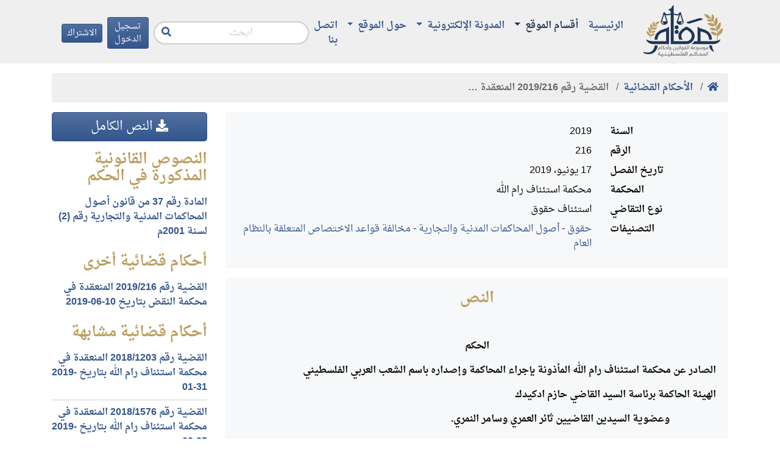

--- FILE ---
content_type: text/html; charset=utf-8
request_url: https://maqam.najah.edu/judgments/4580/
body_size: 7155
content:

<!doctype html>
<html lang="ar" dir="rtl">
<head>
    <!-- Required meta tags -->
    <meta charset="utf-8">
    <meta name="viewport" content="width=device-width, initial-scale=1, shrink-to-fit=no">

    <meta name="google-site-verification" content="zaHvE5OCBi9NmVuv4P5W8SaZrBbg_qqhvgfeNYTuZYM" />
    <!-- Bootstrap CSS -->
    

    <link rel="stylesheet" href="/static/css/bundle.rtl.css?v=8">

    <title>القضية رقم &lrm;216&rlm;/&lrm;2019&rlm; المنعقدة في محكمة استئناف رام الله بتاريخ &lrm;2019-06-17&rlm;</title>
    

<script type="application/ld+json">
{
  "@context": "https://schema.org",
  "@type": "BreadcrumbList",
  "itemListElement": [{
    "@type": "ListItem",
    "position": 1,
    "name": "مقام",
    "item": "https://maqam.najah.edu"
  }, {
    "@type": "ListItem",
    "position": 2,
    "name": "الأحكام القضائية",
    "item": "https://maqam.najah.edu/judgments/"
  }, {
    "@type": "ListItem",
    "position": 3,
    "name": "القضية رقم &lrm;216&rlm;/&lrm;2019&rlm; المنعقدة في محكمة استئناف رام الله بتاريخ &lrm;2019-06-17&rlm;",
    "item": "https://maqam.najah.edu/judgments/4580/"
  }]
}
</script>


</head>
<body data-spy="scroll" data-target="#inpage-menu" data-offset="120">
<div class="pt-1 header sticky-top">
    <div class="container">
        <div class="d-flex justify-content-between align-items-center">
            <a href="/" class="logo d-block" alt="مقام"></a>
            <nav class="navbar navbar-maqam navbar-expand-lg navbar-offcanvas navbar-light bg-transparent mb-0 flex-lg-grow-1">
                <div class="navbar-collapse offcanvas-collapse" id="navbarMaqam">
                    
<ul class="navbar-nav">
    
        <li class="nav-item ">
            <a href="/" class="nav-link  ">
                الرئيسية
            </a>
            
        </li>
    
        <li class="nav-item dropdown">
            <a href="#" class="nav-link active dropdown-toggle" aria-haspopup="true" id="navitem-139834079455608" data-toggle="dropdown">
                أقسام الموقع
            </a>
            
                
<div class="dropdown-menu" aria-labelledby="navitem-139834079455608">
    
        <a class="dropdown-item " href="/official-gazette/" >مجلة الوقائع الفلسطينية</a>
    
        <a class="dropdown-item " href="/legislation/" >التشريعات</a>
    
        <a class="dropdown-item active" href="/judgments/" >الأحكام القضائية</a>
    
        <a class="dropdown-item " href="/gap/" >قرارات الهيئة العامة</a>
    
</div>
            
        </li>
    
        <li class="nav-item dropdown">
            <a href="#" class="nav-link  dropdown-toggle" aria-haspopup="true" id="navitem-139834078733592" data-toggle="dropdown">
                المدونة الإلكترونية
            </a>
            
                
<div class="dropdown-menu" aria-labelledby="navitem-139834078733592">
    
        <a class="dropdown-item " href="https://repository.najah.edu/handle/20.500.11888/3198" >رسائل الماجستير</a>
    
        <a class="dropdown-item " href="/blog/articles/" >أبحاث ومقالات</a>
    
</div>
            
        </li>
    
        <li class="nav-item dropdown">
            <a href="#" class="nav-link  dropdown-toggle" aria-haspopup="true" id="navitem-139834071485464" data-toggle="dropdown">
                حول الموقع
            </a>
            
                
<div class="dropdown-menu" aria-labelledby="navitem-139834071485464">
    
        <a class="dropdown-item " href="/pages/about/" >حول الموقع</a>
    
        <a class="dropdown-item " href="/pages/definition/" >التعريف بالموسوعة</a>
    
        <a class="dropdown-item " href="/pages/content/" >محتويات الموسوعة</a>
    
        <a class="dropdown-item " href="/pages/idea/" >فكرة الموسوعة</a>
    
        <a class="dropdown-item " href="/pages/thanks/" >شكر وتقدير</a>
    
        <a class="dropdown-item " href="/pages/notice/" >تنويه</a>
    
</div>
            
        </li>
    
        <li class="nav-item ">
            <a href="/contact/" class="nav-link  ">
                اتصل بنا
            </a>
            
        </li>
    
</ul>
                    <form action="/search/" method="get" class="form-search form-inline ml-auto mr-2">
                        <input type="text" name='q' value="" class="form-control" placeholder="ابحث"
                               aria-label="Recipient's username" aria-describedby="button-search">
                        <button class="btn btn-link" type="button" id="button-search"><i class="fas fa-search"></i></button>
                    </form>
                    

    
        
            <a class="btn btn-primary btn-sm mr-2 d-none d-lg-block" href="/accounts/login/">
                تسجيل الدخول
            </a>
        
    

    
        
            <a class="btn btn-primary btn-sm d-none d-lg-block" href="/accounts/signup/">
                الاشتراك
            </a>
        
    


                </div>
            </nav>
            <div class="d-lg-none d-flex justify-content-end ml-auto mr-2">
                

    
        
            <a class="btn btn-primary btn-sm mr-2" href="/accounts/login/">
                تسجيل الدخول
            </a>
        
    

    
        
            <a class="btn btn-primary btn-sm" href="/accounts/signup/">
                الاشتراك
            </a>
        
    


            </div>
            <button class="btn btn-primary btn-sm navbar-offcanvas-toggler d-inline-block d-lg-none" type="button" data-toggle="offcanvas" data-target="#navbarMaqam"
                    aria-controls="navbarMaqam" aria-expanded="false" aria-label="Toggle navigation">
                <i class="fas fa-bars"></i>
            </button>
        </div>
    </div>
</div>
<div class="pb-3"></div>
<div class="container">
    

    <nav aria-label="breadcrumb" role="navigation">
        <ol class="breadcrumb">
            <li class="breadcrumb-item"><a href="/"><b><i class="fas fa-home"></i></b></a></li>
            
                
                    <li class="breadcrumb-item">
                        <a href="/judgments/"
                           data-toggle="tooltip" data-placement="bottom" title="الأحكام القضائية">
                            <b>الأحكام القضائية</b>
                        </a>
                    </li>
                
            
                
                    <li class="breadcrumb-item active">
                        <b data-toggle="tooltip" data-placement="bottom" title="القضية رقم &lrm;216&rlm;/&lrm;2019&rlm; المنعقدة في محكمة استئناف رام الله بتاريخ &lrm;2019-06-17&rlm;">القضية رقم &lrm;216&rlm;/&lrm;2019&rlm; المنعقدة …</b>
                    </li>
                
            
        </ol>
    </nav>



    
    <div class="row">
        <div class="col-lg-9">
        

        
        
        
    
    <div class="card bg-light border-0 mb-3">
        <div class="card-body">
            <dl class="row mb-0">
                <dt class="col-md-3 text-md-right">السنة</dt>
                <dd class="col-md-9">2019</dd>
                <dt class="col-md-3 text-md-right">الرقم</dt>
                <dd class="col-md-9">216</dd>
                <dt class="col-md-3 text-md-right">تاريخ الفصل</dt>
                <dd class="col-md-9">17 يونيو، 2019</dd>
                <dt class="col-md-3 text-md-right">المحكمة</dt>
                <dd class="col-md-9">محكمة استئناف رام الله</dd>
                <dt class="col-md-3 text-md-right">نوع التقاضي</dt>
                <dd class="col-md-9">استئناف حقوق</dd>
                <dt class="col-md-3 text-md-right">التصنيفات</dt>
                <dd class="col-md-9">
                    <ul class="list-unstyled mb-0">
                        <li>
                            <a href="/judgments/search/?section=1&amp;order_by=relevance">حقوق</a> -
                            <a href="/judgments/search/?section=1&amp;subject=6&amp;order_by=relevance">أصول المحاكمات المدنية والتجارية</a> -
                            <a href="/judgments/search/?section=1&amp;subject=6&amp;branch=402&amp;order_by=relevance">مخالفة قواعد الاختصاص المتعلقة بالنظام العام</a>
                        </li>
                    </ul>
                </dd>
            </dl>
        </div>
    </div>
    <div class="card bg-light border-0 mb-3">
        <div class="card-body">
            <h4 class="card-title text-center">النص</h4>
            
            <p style="margin-left:0in; margin-right:0in; text-align:right">&nbsp;</p>

<p style="margin-left:0in; margin-right:0in; text-align:center"><strong>الحكم</strong></p>

<p style="margin-left:0in; margin-right:0in; text-align:right"><strong>الصادر عن محكمة استئناف رام الله المأذونة بإجراء المحاكمة وإصداره باسم الشعب العربي الفلسطيني</strong></p>

<p style="margin-left:0in; margin-right:0in; text-align:justify"><strong>الهيئة الحاكمة برئاسة السيد القاضي حازم ادكيدك</strong></p>

<p style="margin-left:0in; margin-right:0in; text-align:justify"><strong>&nbsp;&nbsp;&nbsp;&nbsp;&nbsp;&nbsp;&nbsp;&nbsp;&nbsp;&nbsp;&nbsp;&nbsp;&nbsp;&nbsp;&nbsp;&nbsp;&nbsp;&nbsp; وعضوية السيدين القاضيين ثائر العمري وسامر النمري.</strong></p>

<p style="margin-left:0in; margin-right:0in; text-align:justify">&nbsp;</p>

<p style="margin-left:0in; margin-right:0in; text-align:right"><strong>المستأنف </strong>:&nbsp; رائد عبد الحافظ محمد عايد / رام الله</p>

<p style="margin-left:0in; margin-right:0in; text-align:right"><strong>&nbsp;&nbsp;&nbsp;&nbsp;&nbsp;&nbsp;&nbsp;&nbsp;&nbsp;&nbsp;&nbsp;&nbsp;&nbsp;&nbsp;&nbsp; وكيله المحامي عبد العزيز غزاونه / رام الله </strong></p>

<p style="margin-left:0in; margin-right:0in; text-align:justify"><strong>المستأنف عليهم: </strong></p>

<p style="margin-left:0in; margin-right:0in; text-align:justify">1.&nbsp; مكسيم للموبيليا .</p>

<p style="margin-left:0in; margin-right:0in; text-align:justify">2.&nbsp; يوسف ابراهيم احمد حمايل .</p>

<p style="margin-left:0in; margin-right:0in; text-align:justify">3.&nbsp; هاني عبد الحميد عبد المحسن المحتسب .</p>

<p style="margin-left:0in; margin-right:0in; text-align:justify">4.&nbsp; مصعب زين الدين عبد الغني الكرد .</p>

<p style="margin-left:0in; margin-right:0in; text-align:right">&nbsp;&nbsp;&nbsp;&nbsp;&nbsp;&nbsp;&nbsp;&nbsp;&nbsp;&nbsp;&nbsp;&nbsp;&nbsp;&nbsp;&nbsp;&nbsp;&nbsp;&nbsp; <strong>وكيلهم المحامي لقمان ابو سالم / رام الله</strong></p>

<p style="margin-left:0in; margin-right:0in; text-align:center"><strong><u>الوقائع والاجراءات</u></strong></p>

<p style="margin-left:0in; margin-right:0in; text-align:justify">تقدم المستأنف بهذا الاستئناف ضد المستأنف عليهم وذلك للطعن بالحكم الصادر بتاريخ 13/1/2019 بالدعوى المدنية رقم 288/2018 والقاضي بالزام المستأنف عليهم بان يدفعوا للمستأنف (114400) شيقل مع الرسوم والمصاريف و100 دينار اتعاب محاماة .</p>

<p style="margin-left:0in; margin-right:0in; text-align:justify"><strong><u>اذ تتلخص اسباب الاستئناف فيما يلي:</u></strong></p>

<p style="margin-left:0in; margin-right:0in; text-align:justify">1.&nbsp; ان القرار المستأنف مخالف للقانون والاصول ولقانون العمل والبينات .</p>

<p style="margin-left:0in; margin-right:0in; text-align:justify">2.&nbsp; ان القرار ضد وزن البينة من حيث عدم الحكم له ببدل الاعياد الدينية والرسمية رغم اثباتها.</p>

<p style="margin-left:0in; margin-right:0in; text-align:justify">3.&nbsp; ان المحكمة اخطأت في عدم الحكم للمدعي ببدل اجازاته السنوية رغم اثباتها .</p>

<p style="margin-left:0in; margin-right:0in; text-align:justify">ملتمسا قبول الاستئناف موضوعا وتعديل القرار والحكم له ببدل الاعياد الدينية والرسمية وبدل الاجازة السنوية مع الرسوم والمصاريف واتعاب المحاماة عن درجتي التقاضي .</p>

<p style="margin-left:0in; margin-right:0in; text-align:justify"><strong>بالمحاكمة الجارية علنا</strong> في جلسة 13/3/2019 تقرر قبول الاستئناف شكلا ثم كرر وكيل المستأنف لائحة الاستئناف وانكرها وكيل المستأنف عليهم واعتبر وكيل المستأنف مرافعته واقواله امام محكمة الدرجة الاولى ولائحة الاستئناف كمرافعة له طالبا الحكم حسب ما جاء فيها مع الرسوم والمصاريف واتعاب المحاماة . وطلب وكيل المستأنف عليهم الذي كان كذلك مستأنفا بالاستئناف 238/2019 (المقرر اعتباره كأن لم يكن) السماح له بتقديم البينة وتقرر رفض طلبه لعدم شمول اللائحة الاستئنافية لأي دفع لدعوى المدعي ثم ابدى عدم رغبته في تقديم مرافعته تاركا الامر للمحكمة وفي 1/4/2019 لم يحضر وكيل المستأنف عليهم وتقرر بناء على طلب وكيل المستأنف محاكمتهم حضوريا وشطب الاستئناف المقدم من قبلهم 238/2019 ثم تقرر حجز الدعوى للمداولة وانتظار مرور مدة التجديد للاستئناف 238/2019 الذي تقرر في 12/6/2019 اعتباره كأن لم يكن لعدم تقديم طلب لتجديده ضمن المدة القانونية .</p>

<p style="margin-left:0in; margin-right:0in; text-align:center"><strong><u>المحكمة </u></strong></p>

<p style="margin-left:0in; margin-right:0in; text-align:justify"><strong>وبعد التدقيق والمداولة</strong> وبالرجوع إلى اسباب الاستئناف والى الحكم المستأنف والى ما قدم من بينات وما تم من اجراءات امام محكمة الدرجة الاولى والى المرافعات الختامية فاننا نجد وقبل الولوج إلى اسباب الاستئناف ان المدعي اقام دعواه الصادر فيها الحكم المستأنف امام محكمة بداية رام الله للمطالبة ببدل اصابة عمل بمبلغ (119675) شيقل وبدل حقوق ومستحقات عمالية بقيمة (7412) شيقل ولما كان الاختصاص القيمي من النظام العام وتملك المحكمة اثارته من تلقاء نفسها ولو لم يشر اليه من أي من الخصوم ، وبالعودة إلى احكام المادة 37 من قانون اصول المحاكمات المدنية والتجارية فهي تنص على ان الدعوى الناشئة عن اسباب مختلفة كان التقدير باعتبار كل منها على حده ولما كان من الثابت ان الدعوى محل الحكم المستأنف مشتملة على مطلبين مستقلين من حيث السبب ، فسبب المطالبة ببدل التعويض عن اصابة العمل هو اصابة العمل أما سبب المطالبة ببدل الاجازات والراتب هو عقد العمل ولما كانت محكمة الدرجة الاولى لم تلتفت لهذا الامر المرتبط بالاختصاص وعدم اختصاصها بالنظر والفصل بالطلب المرتبط ببدل المستحقات العمالية من اجازات ورواتب كون هذه المطالبة ناشئة عن سبب اصابة العمل ولم تأمر محكمة الدرجة الاولى بتفريق الدعوى واحالة الشق المتعلق بالقيمة الصلحية إلى محكمة الصلح المختصة وبالإبقاء على الشق المتعلق بالقيمة البدائية امامها فان ذلك مرده قبول الاستئناف موضوعا والغاء الحكم المستأنف من هذه الناحية فقط .</p>

<p style="margin-left:0in; margin-right:0in; text-align:center"><strong><u>لــــذلك</u></strong></p>

<p style="margin-left:0in; margin-right:0in; text-align:justify">ولجميع هذه الاسباب تقرر المحكمة قبول الاستئناف موضوعا في شق الدعوى المتصل بالحقوق العمالية من بدل الاعياد الدينية والرسمية وبدل الاجازات السنوية وبدل الاجور المستحقة على ضوء ما اشرنا اليه سابقا من عدم اختصاص محكمة بداية رام الله قيميا بنظر هذا الشق من الدعوى واعادة اوراق الدعوى بهذا الخصوص فقط إلى محكمة البداية لتأمر بإحالة شق المطالبة هذه إلى محكمة صلح رام الله صاحبة الاختصاص القيمي وتأييد الحكم المستأنف فيما عدا ذلك على ان يتحمل كل فريق رسومه ومصاريفه واتعاب محاميه عن مرحلة الاستئناف .</p>

<p style="margin-left:0in; margin-right:0in; text-align:justify">&nbsp;</p>

<p style="margin-left:0in; margin-right:0in; text-align:center"><strong>حكما حضوريا صدر وتلي علنا بحضور وكيل المستأنف وبغياب وكيل المستأنف عليهم وافهم&nbsp; في 17/6/2019.</strong></p>

<p style="margin-left:0in; margin-right:0in; text-align:right">&nbsp;</p>

<p style="margin-left:0in; margin-right:0in; text-align:center"><strong>الكاتب&nbsp;&nbsp;&nbsp;&nbsp;&nbsp;&nbsp;&nbsp;&nbsp;&nbsp;&nbsp;&nbsp;&nbsp;&nbsp;&nbsp;&nbsp;&nbsp;&nbsp;&nbsp;&nbsp;&nbsp;&nbsp;&nbsp;&nbsp;&nbsp;&nbsp;&nbsp;&nbsp;&nbsp;&nbsp;&nbsp;&nbsp;&nbsp;&nbsp;&nbsp;&nbsp;&nbsp;&nbsp;&nbsp;&nbsp;&nbsp;&nbsp;&nbsp;&nbsp;&nbsp;&nbsp;&nbsp;&nbsp;&nbsp;&nbsp;&nbsp;&nbsp;&nbsp;&nbsp;&nbsp;&nbsp;&nbsp;&nbsp;&nbsp;&nbsp;&nbsp;&nbsp;&nbsp;&nbsp;&nbsp;&nbsp;&nbsp;&nbsp;&nbsp;&nbsp;&nbsp;&nbsp;&nbsp;&nbsp;&nbsp;&nbsp;&nbsp;&nbsp;&nbsp;&nbsp;&nbsp; رئيس الهيئة</strong></p>

<p style="margin-left:0in; margin-right:0in">&nbsp;</p>

<p style="margin-left:0in; margin-right:0in; text-align:right">&nbsp;</p>

<p style="margin-left:0in; margin-right:0in; text-align:right">&nbsp;</p>
            
        </div>
    </div>
    

    </div>
        <div class="col-lg-3">
    
    <a href="/media/uploads/2019/07/216-2019_%D8%A7%D8%B3%D8%AA%D8%A6%D9%86%D8%A7%D9%81_%D8%AD%D9%82%D9%88%D9%82.doc" class="btn btn-primary btn-block btn-lg mb-3">
        <i class="fas fa-download"></i> النص الكامل
    </a>
    
    
    	
    
    

        
            <h4>النصوص القانونية المذكورة في الحكم</h4>
            <ul class="list-unstyled">
                
                    <li class="py-2">
                        <a href="/legislation/4/item/468/" data-toggle="tooltip" data-placement="top" title="اشتمال الدعوى على طلبات ناشئة عن سبب قانوني واحد
1- إذا تضمنت الدعوى طلبات ناشئة عن سبب قانوني واحد كان التقدير باعتبار قيمتها جملة فإذا كانت ناشئة عن أسباب قانونية مختلفة كان التقدير باعتبار قيمة كل منها على حدة.
2- إذا كانت الدعوى مقامة من واحد أو أكثر على واحد أو أكثر بمقتضى سبب قانوني واحد، كان التقدير باعتبار قيمة المدعى به دون التفات إلى نصيب كل منهم.">
				
			    <b>المادة رقم 37 من قانون أصول المحاكمات المدنية والتجارية رقم (2) لسنة 2001م</b>
			    
                        </a>
                    </li>
                
            </ul>


        
        
            <h4>أحكام قضائية أخرى</h4>
            <ul class="list-unstyled">
                
                    <li class="py-2"><a href="/judgments/4506/"><b>القضية رقم &lrm;216&rlm;/&lrm;2019&rlm; المنعقدة في محكمة النقض بتاريخ &lrm;2019-06-10&rlm;</b></a></li>
                
            </ul>
        
        <h4>أحكام قضائية مشابهة</h4>
        
        <ul class="list-unstyled">
            
                <li class="py-2 border-bottom"><a href="/judgments/5406/"><b>القضية رقم &lrm;1203&rlm;/&lrm;2018&rlm; المنعقدة في محكمة استئناف رام الله بتاريخ &lrm;2019-01-31&rlm;</b></a></li>
            
                <li class="py-2 border-bottom"><a href="/judgments/5501/"><b>القضية رقم &lrm;1576&rlm;/&lrm;2018&rlm; المنعقدة في محكمة استئناف رام الله بتاريخ &lrm;2019-03-25&rlm;</b></a></li>
            
                <li class="py-2"><a href="/judgments/5550/"><b>القضية رقم &lrm;1518&rlm;/&lrm;2018&rlm; المنعقدة في محكمة استئناف رام الله بتاريخ &lrm;2019-02-26&rlm;</b></a></li>
            
        </ul>
    
</div>
    </div>

</div>
<div class="footer">
    <div class="container">
        <div class="row">
            <div class="col-md-4">
                <h3>اتصل بنا</h3>
                <div class="pt-2">
                    <b>نستقبل اقتراحاتكم وملاحظاتكم من خلال وسائل التواصل أدناه:</b><br />
                    <div class="d-flex justify-content-start align-items-top border-bottom py-2">
                        <div class="fa-wrapper">
                            <i class="fas fa-map-marker fa-2x fa-fw"></i>
                        </div>
                        <div class="ml-2">
                            نابلس- فلسطين<br />
                            حرم جامعة النجاح الجديد<br />
                            كلية القانون<br />
                            صندوق البريد: 7
                        </div>
                    </div>
                    <div class="d-flex justify-content-start align-items-top border-bottom py-2">
                        <div class="fa-wrapper">
                            <i class="fas fa-phone fa-2x fa-fw"></i>
                        </div>
                        <div class="ml-2">
                            الهاتف: <span class="d-inline-block" style="direction: ltr">+970 (9) 2345113</span><br />
                            داخلي: 4144
                        </div>
                    </div>
                    <div class="d-flex justify-content-start align-items-top border-bottom py-2">
                        <div class="fa-wrapper">
                            <i class="fas fa-envelope fa-2x fa-fw"></i>
                        </div>
                        <div class="ml-2">
                            البريد الإلكتروني: <a href="/cdn-cgi/l/email-protection#482529392925082629222920662d2c3d"><span class="__cf_email__" data-cfemail="056864746468456b646f646d2b606170">[email&#160;protected]</span></a>
                        </div>
                    </div>

                </div>
            </div>
            <div class="col-md-8">
                <h3>المزيد</h3>
                <ul class="list-unstyled row">
                    <div class="col-6 col-md-4">
                        <a href="https://www.courts.gov.ps/" class="d-block border-bottom py-2" target="_blank">مجلس القضاء الأعلى</a>
                    </div>                    
                    <div class="col-6 col-md-4">
                        <a href="https://www.tscc.pna.ps/" class="d-block border-bottom py-2" target="_blank">المحكمة الدستورية العليا</a>
                    </div>
		    
                    <div class="col-6 col-md-4">
                        <a href="https://lab.pna.ps/" class="d-block border-bottom py-2" target="_blank">ديوان الجريدة الرسمية</a>
                    </div>
                    <div class="col-6 col-md-4">
                        <a href="https://mjr.lab.pna.ps/" class="d-block border-bottom py-2" target="_blank">المرجع الإلكتروني للجريدة الرسمية</a>
                    </div>
                    <div class="col-6 col-md-4">
                        <a href="http://www.pgp.ps/ar/Pages/default.aspx" class="d-block border-bottom py-2" target="_blank">النيابة العامة الفلسطينية</a>
                    </div>
                    <div class="col-6 col-md-4">
                        <a href="https://www.pacc.ps/" class="d-block border-bottom py-2" target="_blank">هيئة مكافحة الفساد</a>
                    </div>
                    <div class="col-6 col-md-4">
                        <a href="http://www.pji.pna.ps/" class="d-block border-bottom py-2" target="_blank">المعهد القضائي الفلسطيني</a>
                    </div>
                    <div class="col-6 col-md-4">
                        <a href="http://www.moj.pna.ps/" class="d-block border-bottom py-2" target="_blank">وزارة العدل</a>
                    </div>
                    <div class="col-6 col-md-4">
                        <a href="http://www.mol.pna.ps/" class="d-block border-bottom py-2" target="_blank">وزارة العمل</a>
                    </div>
                    <div class="col-6 col-md-4">
                        <a href="http://www.pcbs.gov.ps/site/lang__ar/1/default.aspx" class="d-block border-bottom py-2" target="_blank">الجهاز المركزي للإحصاء الفلسطيني</a>
                    </div>
                    <div class="col-6 col-md-4">
                        <a href="http://www.pal-chambers.org/ar-sa/" class="d-block border-bottom py-2" target="_blank">اتحاد الغرف التجارية الصناعية الزراعية الفلسطينية</a>
                    </div>                    
                    <div class="col-6 col-md-4">
                        <a href="http://pla.pna.ps/" class="d-block border-bottom py-2" target="_blank">
						سلطة الأراضي الفلسطينية
						</a>
                    </div> 					
                    <div class="col-6 col-md-4">
                        <a href="https://lwsc.ps/index.php" class="d-block border-bottom py-2" target="_blank">
						هيئة تسوية الأراضي والمياه
						</a>
                    </div> 
					
                    <div class="col-6 col-md-4">
                        <a href="https://wadaq.info" class="d-block border-bottom py-2" target="_blank">
						موسوعة ودق القانونية
						</a>
                    </div> 
                    <div class="col-6 col-md-4">
                        <a href="https://pcpd.ps/" class="d-block border-bottom py-2" target="_blank">
                        المركز الفلسطيني للسلام والديمقراطية
						</a>
                    </div> 
                    

                    <div class="col-6 col-md-4">
                        <a href="https://www.najah.edu/ar/" class="d-block border-bottom py-2" target="_blank">جامعة النجاح الوطنية</a>
                    </div>
                    <div class="col-6 col-md-4">
                        <a href="https://law.najah.edu/ar/" class="d-block border-bottom py-2" target="_blank">كلية القانون</a>
                    </div>
                    <div class="col-6 col-md-4">
                        <a href="https://repository.najah.edu/" class="d-block border-bottom py-2" target="_blank">مستودع الأبحاث</a>
                    </div>                    

                    <div class="col-6 col-md-4">
                        <a href="https://journals.najah.edu/journal/anujr-b/details/" class="d-block border-bottom py-2" target="_blank">مجلة جامعة النجاح للأبحاث - ب (العلوم الإنسانية)</a>
                    </div>                    
                    <div class="col-6 col-md-4">
                        <a href="https://journals.najah.edu/journal/anujrle/details/" class="d-block border-bottom py-2" target="_blank">مجلة جامعة النجاح للقانون والاقتصاد</a>
                    </div>                    
                </ul>
            </div>
        </div>
        <div class="d-flex justify-content-center">
            
<ul class="nav">
    
        <li class="nav-item ">
            <a href="/pages/privacy-policy/" class="nav-link  ">
                سياسة الخصوصية
            </a>
            
        </li>
    
        <li class="nav-item ">
            <a href="/pages/terms-of-use/" class="nav-link  ">
                شروط الاستخدام
            </a>
            
        </li>
    
</ul>
        </div>
        <div class="text-center">
            &copy; 2026
            <a href="https://www.najah.edu/ar/" target="_blank">جامعة النجاح الوطنية</a> -
            <a href="https://law.najah.edu/ar/" target="_blank">كلية القانون</a>
        </div>

    </div>
</div>
<script data-cfasync="false" src="/cdn-cgi/scripts/5c5dd728/cloudflare-static/email-decode.min.js"></script><script src="/static/js/bundle.js?v=8" type="3a8eca213ae4d1e405069b8c-text/javascript"></script>








<!-- Global site tag (gtag.js) - Google Analytics -->
<script async src="https://www.googletagmanager.com/gtag/js?id=UA-10816460-19" type="3a8eca213ae4d1e405069b8c-text/javascript"></script>
<script type="3a8eca213ae4d1e405069b8c-text/javascript">
  window.dataLayer = window.dataLayer || [];
  function gtag(){dataLayer.push(arguments);}
  gtag('js', new Date());

  gtag('config', 'UA-10816460-19');
</script>
<script src="/cdn-cgi/scripts/7d0fa10a/cloudflare-static/rocket-loader.min.js" data-cf-settings="3a8eca213ae4d1e405069b8c-|49" defer></script><script defer src="https://static.cloudflareinsights.com/beacon.min.js/vcd15cbe7772f49c399c6a5babf22c1241717689176015" integrity="sha512-ZpsOmlRQV6y907TI0dKBHq9Md29nnaEIPlkf84rnaERnq6zvWvPUqr2ft8M1aS28oN72PdrCzSjY4U6VaAw1EQ==" data-cf-beacon='{"version":"2024.11.0","token":"f5e857e7b9f94c778287f8632acf1bc3","server_timing":{"name":{"cfCacheStatus":true,"cfEdge":true,"cfExtPri":true,"cfL4":true,"cfOrigin":true,"cfSpeedBrain":true},"location_startswith":null}}' crossorigin="anonymous"></script>
</body>
</html>
